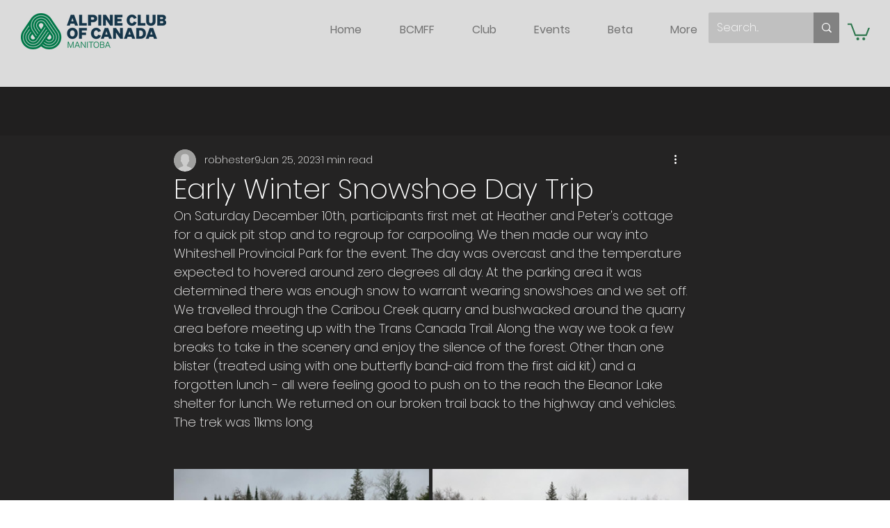

--- FILE ---
content_type: text/css; charset=utf-8
request_url: https://www.accmanitoba.ca/_serverless/pro-gallery-css-v4-server/layoutCss?ver=2&id=cgbv2-not-scoped&items=3749_1600_1200%7C3580_1280_960%7C3647_4032_3024%7C3468_1210_1600%7C3653_960_1280%7C3568_1280_960&container=647.859375_740_588.8125_720&options=gallerySizeType:px%7CenableInfiniteScroll:true%7CtitlePlacement:SHOW_ON_HOVER%7CimageMargin:5%7CisVertical:false%7CgridStyle:0%7CgalleryLayout:1%7CnumberOfImagesPerRow:0%7CgallerySizePx:300%7CcubeType:fill%7CgalleryThumbnailsAlignment:none
body_size: -145
content:
#pro-gallery-cgbv2-not-scoped [data-hook="item-container"][data-idx="0"].gallery-item-container{opacity: 1 !important;display: block !important;transition: opacity .2s ease !important;top: 0px !important;left: 0px !important;right: auto !important;height: 276px !important;width: 367px !important;} #pro-gallery-cgbv2-not-scoped [data-hook="item-container"][data-idx="0"] .gallery-item-common-info-outer{height: 100% !important;} #pro-gallery-cgbv2-not-scoped [data-hook="item-container"][data-idx="0"] .gallery-item-common-info{height: 100% !important;width: 100% !important;} #pro-gallery-cgbv2-not-scoped [data-hook="item-container"][data-idx="0"] .gallery-item-wrapper{width: 367px !important;height: 276px !important;margin: 0 !important;} #pro-gallery-cgbv2-not-scoped [data-hook="item-container"][data-idx="0"] .gallery-item-content{width: 367px !important;height: 276px !important;margin: 0px 0px !important;opacity: 1 !important;} #pro-gallery-cgbv2-not-scoped [data-hook="item-container"][data-idx="0"] .gallery-item-hover{width: 367px !important;height: 276px !important;opacity: 1 !important;} #pro-gallery-cgbv2-not-scoped [data-hook="item-container"][data-idx="0"] .item-hover-flex-container{width: 367px !important;height: 276px !important;margin: 0px 0px !important;opacity: 1 !important;} #pro-gallery-cgbv2-not-scoped [data-hook="item-container"][data-idx="0"] .gallery-item-wrapper img{width: 100% !important;height: 100% !important;opacity: 1 !important;} #pro-gallery-cgbv2-not-scoped [data-hook="item-container"][data-idx="1"].gallery-item-container{opacity: 1 !important;display: block !important;transition: opacity .2s ease !important;top: 0px !important;left: 372px !important;right: auto !important;height: 276px !important;width: 368px !important;} #pro-gallery-cgbv2-not-scoped [data-hook="item-container"][data-idx="1"] .gallery-item-common-info-outer{height: 100% !important;} #pro-gallery-cgbv2-not-scoped [data-hook="item-container"][data-idx="1"] .gallery-item-common-info{height: 100% !important;width: 100% !important;} #pro-gallery-cgbv2-not-scoped [data-hook="item-container"][data-idx="1"] .gallery-item-wrapper{width: 368px !important;height: 276px !important;margin: 0 !important;} #pro-gallery-cgbv2-not-scoped [data-hook="item-container"][data-idx="1"] .gallery-item-content{width: 368px !important;height: 276px !important;margin: 0px 0px !important;opacity: 1 !important;} #pro-gallery-cgbv2-not-scoped [data-hook="item-container"][data-idx="1"] .gallery-item-hover{width: 368px !important;height: 276px !important;opacity: 1 !important;} #pro-gallery-cgbv2-not-scoped [data-hook="item-container"][data-idx="1"] .item-hover-flex-container{width: 368px !important;height: 276px !important;margin: 0px 0px !important;opacity: 1 !important;} #pro-gallery-cgbv2-not-scoped [data-hook="item-container"][data-idx="1"] .gallery-item-wrapper img{width: 100% !important;height: 100% !important;opacity: 1 !important;} #pro-gallery-cgbv2-not-scoped [data-hook="item-container"][data-idx="2"].gallery-item-container{opacity: 1 !important;display: block !important;transition: opacity .2s ease !important;top: 281px !important;left: 0px !important;right: auto !important;height: 257px !important;width: 343px !important;} #pro-gallery-cgbv2-not-scoped [data-hook="item-container"][data-idx="2"] .gallery-item-common-info-outer{height: 100% !important;} #pro-gallery-cgbv2-not-scoped [data-hook="item-container"][data-idx="2"] .gallery-item-common-info{height: 100% !important;width: 100% !important;} #pro-gallery-cgbv2-not-scoped [data-hook="item-container"][data-idx="2"] .gallery-item-wrapper{width: 343px !important;height: 257px !important;margin: 0 !important;} #pro-gallery-cgbv2-not-scoped [data-hook="item-container"][data-idx="2"] .gallery-item-content{width: 343px !important;height: 257px !important;margin: 0px 0px !important;opacity: 1 !important;} #pro-gallery-cgbv2-not-scoped [data-hook="item-container"][data-idx="2"] .gallery-item-hover{width: 343px !important;height: 257px !important;opacity: 1 !important;} #pro-gallery-cgbv2-not-scoped [data-hook="item-container"][data-idx="2"] .item-hover-flex-container{width: 343px !important;height: 257px !important;margin: 0px 0px !important;opacity: 1 !important;} #pro-gallery-cgbv2-not-scoped [data-hook="item-container"][data-idx="2"] .gallery-item-wrapper img{width: 100% !important;height: 100% !important;opacity: 1 !important;} #pro-gallery-cgbv2-not-scoped [data-hook="item-container"][data-idx="3"]{display: none !important;} #pro-gallery-cgbv2-not-scoped [data-hook="item-container"][data-idx="4"]{display: none !important;} #pro-gallery-cgbv2-not-scoped [data-hook="item-container"][data-idx="5"]{display: none !important;} #pro-gallery-cgbv2-not-scoped .pro-gallery-prerender{height:842.64437412659px !important;}#pro-gallery-cgbv2-not-scoped {height:842.64437412659px !important; width:740px !important;}#pro-gallery-cgbv2-not-scoped .pro-gallery-margin-container {height:842.64437412659px !important;}#pro-gallery-cgbv2-not-scoped .pro-gallery {height:842.64437412659px !important; width:740px !important;}#pro-gallery-cgbv2-not-scoped .pro-gallery-parent-container {height:842.64437412659px !important; width:745px !important;}